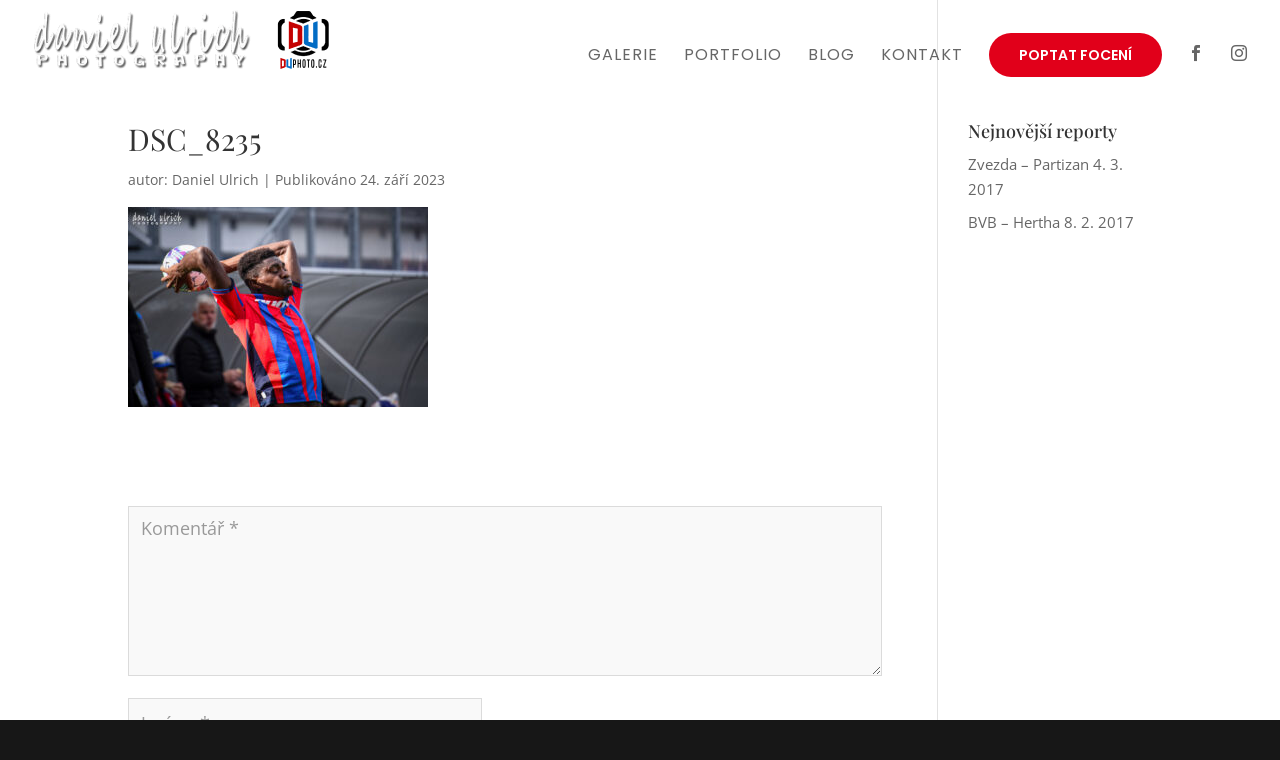

--- FILE ---
content_type: text/css
request_url: https://www.danielulrich.cz/wp-content/themes/Ulrich/style.css?ver=4.27.4
body_size: 85
content:
/*
Theme Name: Ulrich
Theme URI: http://danielulrich.cz/
Description: Daniel Ulrich | Fotograf | Video návod <a href="https://www.youtube.com/watch?v=rZQ_Xs-Qbhk">https://www.youtube.com/watch?v=rZQ_Xs-Qbhk</a>
Author: BORN DIGITAL
Author URI: http://borndigital.cz/
Template: Divi
Version: 1.0.0
*/

--- FILE ---
content_type: text/css
request_url: https://www.danielulrich.cz/wp-content/et-cache/global/et-divi-customizer-global.min.css?ver=1764675236
body_size: 3638
content:
body,.et_pb_column_1_2 .et_quote_content blockquote cite,.et_pb_column_1_2 .et_link_content a.et_link_main_url,.et_pb_column_1_3 .et_quote_content blockquote cite,.et_pb_column_3_8 .et_quote_content blockquote cite,.et_pb_column_1_4 .et_quote_content blockquote cite,.et_pb_blog_grid .et_quote_content blockquote cite,.et_pb_column_1_3 .et_link_content a.et_link_main_url,.et_pb_column_3_8 .et_link_content a.et_link_main_url,.et_pb_column_1_4 .et_link_content a.et_link_main_url,.et_pb_blog_grid .et_link_content a.et_link_main_url,body .et_pb_bg_layout_light .et_pb_post p,body .et_pb_bg_layout_dark .et_pb_post p{font-size:15px}.et_pb_slide_content,.et_pb_best_value{font-size:17px}#et_search_icon:hover,.mobile_menu_bar:before,.mobile_menu_bar:after,.et_toggle_slide_menu:after,.et-social-icon a:hover,.et_pb_sum,.et_pb_pricing li a,.et_pb_pricing_table_button,.et_overlay:before,.entry-summary p.price ins,.et_pb_member_social_links a:hover,.et_pb_widget li a:hover,.et_pb_filterable_portfolio .et_pb_portfolio_filters li a.active,.et_pb_filterable_portfolio .et_pb_portofolio_pagination ul li a.active,.et_pb_gallery .et_pb_gallery_pagination ul li a.active,.wp-pagenavi span.current,.wp-pagenavi a:hover,.nav-single a,.tagged_as a,.posted_in a{color:#e1001a}.et_pb_contact_submit,.et_password_protected_form .et_submit_button,.et_pb_bg_layout_light .et_pb_newsletter_button,.comment-reply-link,.form-submit .et_pb_button,.et_pb_bg_layout_light .et_pb_promo_button,.et_pb_bg_layout_light .et_pb_more_button,.et_pb_contact p input[type="checkbox"]:checked+label i:before,.et_pb_bg_layout_light.et_pb_module.et_pb_button{color:#e1001a}.footer-widget h4{color:#e1001a}.et-search-form,.nav li ul,.et_mobile_menu,.footer-widget li:before,.et_pb_pricing li:before,blockquote{border-color:#e1001a}.et_pb_counter_amount,.et_pb_featured_table .et_pb_pricing_heading,.et_quote_content,.et_link_content,.et_audio_content,.et_pb_post_slider.et_pb_bg_layout_dark,.et_slide_in_menu_container,.et_pb_contact p input[type="radio"]:checked+label i:before{background-color:#e1001a}.container,.et_pb_row,.et_pb_slider .et_pb_container,.et_pb_fullwidth_section .et_pb_title_container,.et_pb_fullwidth_section .et_pb_title_featured_container,.et_pb_fullwidth_header:not(.et_pb_fullscreen) .et_pb_fullwidth_header_container{max-width:1180px}.et_boxed_layout #page-container,.et_boxed_layout.et_non_fixed_nav.et_transparent_nav #page-container #top-header,.et_boxed_layout.et_non_fixed_nav.et_transparent_nav #page-container #main-header,.et_fixed_nav.et_boxed_layout #page-container #top-header,.et_fixed_nav.et_boxed_layout #page-container #main-header,.et_boxed_layout #page-container .container,.et_boxed_layout #page-container .et_pb_row{max-width:1340px}a{color:#e1001a}#main-header,#main-header .nav li ul,.et-search-form,#main-header .et_mobile_menu{background-color:rgba(255,255,255,0)}.et_secondary_nav_enabled #page-container #top-header{background-color:#e1001a!important}#et-secondary-nav li ul{background-color:#e1001a}.et_header_style_centered .mobile_nav .select_page,.et_header_style_split .mobile_nav .select_page,.et_nav_text_color_light #top-menu>li>a,.et_nav_text_color_dark #top-menu>li>a,#top-menu a,.et_mobile_menu li a,.et_nav_text_color_light .et_mobile_menu li a,.et_nav_text_color_dark .et_mobile_menu li a,#et_search_icon:before,.et_search_form_container input,span.et_close_search_field:after,#et-top-navigation .et-cart-info{color:}.et_search_form_container input::-moz-placeholder{color:}.et_search_form_container input::-webkit-input-placeholder{color:}.et_search_form_container input:-ms-input-placeholder{color:}#top-menu li a{font-size:16px}body.et_vertical_nav .container.et_search_form_container .et-search-form input{font-size:16px!important}#top-menu li a,.et_search_form_container input{font-weight:normal;font-style:normal;text-transform:uppercase;text-decoration:none;letter-spacing:1px}.et_search_form_container input::-moz-placeholder{font-weight:normal;font-style:normal;text-transform:uppercase;text-decoration:none;letter-spacing:1px}.et_search_form_container input::-webkit-input-placeholder{font-weight:normal;font-style:normal;text-transform:uppercase;text-decoration:none;letter-spacing:1px}.et_search_form_container input:-ms-input-placeholder{font-weight:normal;font-style:normal;text-transform:uppercase;text-decoration:none;letter-spacing:1px}#top-menu li.current-menu-ancestor>a,#top-menu li.current-menu-item>a,#top-menu li.current_page_item>a{color:#e1001a}#main-footer .footer-widget h4,#main-footer .widget_block h1,#main-footer .widget_block h2,#main-footer .widget_block h3,#main-footer .widget_block h4,#main-footer .widget_block h5,#main-footer .widget_block h6{color:#e1001a}.footer-widget li:before{border-color:#e1001a}#footer-widgets .footer-widget li:before{top:9.75px}#footer-info,#footer-info a{color:#afafaf}#footer-info{font-size:13px}#main-header{box-shadow:none}.et-fixed-header#main-header{box-shadow:none!important}body .et_pb_button{font-size:16px;background-color:#e1001a;border-width:1px!important;border-color:#e1001a;border-radius:50px;font-weight:normal;font-style:normal;text-transform:uppercase;text-decoration:none;}body.et_pb_button_helper_class .et_pb_button,body.et_pb_button_helper_class .et_pb_module.et_pb_button{color:#fcfcfc}body .et_pb_button:after{font-size:25.6px}body .et_pb_bg_layout_light.et_pb_button:hover,body .et_pb_bg_layout_light .et_pb_button:hover,body .et_pb_button:hover{background-color:#ce0006;border-color:#ce0006!important;border-radius:50px;letter-spacing:1px}h1,h2,h3,h4,h5,h6,.et_quote_content blockquote p,.et_pb_slide_description .et_pb_slide_title{line-height:1.2em}@media only screen and (min-width:981px){#logo{max-height:75%}.et_pb_svg_logo #logo{height:75%}.et_header_style_centered.et_hide_primary_logo #main-header:not(.et-fixed-header) .logo_container,.et_header_style_centered.et_hide_fixed_logo #main-header.et-fixed-header .logo_container{height:11.88px}.et_fixed_nav #page-container .et-fixed-header#top-header{background-color:#e1001a!important}.et_fixed_nav #page-container .et-fixed-header#top-header #et-secondary-nav li ul{background-color:#e1001a}.et-fixed-header#main-header,.et-fixed-header#main-header .nav li ul,.et-fixed-header .et-search-form{background-color:rgba(255,255,255,0.94)}.et-fixed-header #top-menu a,.et-fixed-header #et_search_icon:before,.et-fixed-header #et_top_search .et-search-form input,.et-fixed-header .et_search_form_container input,.et-fixed-header .et_close_search_field:after,.et-fixed-header #et-top-navigation .et-cart-info{color:!important}.et-fixed-header .et_search_form_container input::-moz-placeholder{color:!important}.et-fixed-header .et_search_form_container input::-webkit-input-placeholder{color:!important}.et-fixed-header .et_search_form_container input:-ms-input-placeholder{color:!important}.et-fixed-header #top-menu li.current-menu-ancestor>a,.et-fixed-header #top-menu li.current-menu-item>a,.et-fixed-header #top-menu li.current_page_item>a{color:#e1001a!important}}@media only screen and (min-width:1475px){.et_pb_row{padding:29px 0}.et_pb_section{padding:59px 0}.single.et_pb_pagebuilder_layout.et_full_width_page .et_post_meta_wrapper{padding-top:88px}.et_pb_fullwidth_section{padding:0}}	h1,h2,h3,h4,h5,h6{font-family:'Playfair Display',Georgia,"Times New Roman",serif}#main-header,#et-top-navigation{font-family:'Poppins',Helvetica,Arial,Lucida,sans-serif}.prepinac__hlavni-text{line-height:1.8em;font-size:1.125rem;line-height:1.8em;max-width:690px}.prepinac__text{text-decoration:underline}.prepinac__text:hover{text-decoration:none}#toggle-button{cursor:pointer}.prepinac__vlajka{width:18px;height:18px;aspect-ratio:1 / 1;margin-right:8px;margin-top:4px;border:1px solid #efefef;border-radius:100vw}h1{font-weight:400}.pozadi-inherit{padding-top:120px!important}.nejnovejsi-galerie .et_pb_portfolio_item{width:100%!important}.nejnovejsi-galerie .et_pb_portfolio_item .et_portfolio_image,.nejnovejsi-video{-webkit-box-shadow:0px 2px 18px 0px rgba(0,0,0,0.3);box-shadow:0px 2px 18px 0px rgba(0,0,0,0.3);border:9px solid #fff}.nejnovejsi-galerie .et_pb_portfolio_item .et_portfolio_image::before,.nejnovejsi-video::before{content:'Nejnovější galerie'!important;position:absolute;top:0;right:0;background:rgba(225,0,26,0.8);padding:4px 20px;color:#fff;z-index:4;font-size:10px;text-transform:uppercase;font-weight:700;letter-spacing:0.0125em}.nejnovejsi-video::before{content:'Nejnovější video'!important}.hp--galerie .et_pb_column:hover h2{color:#e1001a;transition:.2s ease-in-out}.hp--galerie .et_pb_column h2{transition:.2s ease-in-out}.et_pb_gallery .et_pb_gallery_pagination ul li a{font-size:15px;color:#4e4d4d;text-transform:uppercase;font-weight:600}::-moz-selection{background:#E1001A;color:#fff}::selection{background:#E1001A;color:#fff}#main-header .et_mobile_menu,#main-header .nav li ul{background-color:#fff}.nav li ul{border-top:0}.et_header_style_left .et-fixed-header #et-top-navigation,.et_header_style_split .et-fixed-header #et-top-navigation{padding-top:7px}.menu-cta a:hover,.et_mobile_menu .menu-cta a:hover{background-color:#ce0006!important}.et-fixed-header #top-menu .menu-cta a,.et_header_style_left .et-fixed-header #et-top-navigation .menu-cta a{color:#fff!important}.et_header_style_left #et-top-navigation nav ul li li a{padding-bottom:6px}#top-menu .current-menu-item a::before,#top-menu .current_page_item a::before{content:"";position:absolute;z-index:2;left:0;right:0}#top-menu li a:before{content:"";position:absolute;z-index:-2;left:0;right:100%;bottom:0;background:#e1001a;height:2px;-webkit-transition-property:right;-o-transition-property:right;transition-property:right;-webkit-transition-duration:0.25s;-o-transition-duration:0.25s;transition-duration:0.25s;-webkit-transition-timing-function:ease-out;-o-transition-timing-function:ease-out;transition-timing-function:ease-out}#top-menu li a:hover{opacity:1!important}#top-menu li a:hover:before{right:0}#top-menu li li a:before{bottom:10%}.et_header_style_left #et-top-navigation nav ul li a{padding-bottom:18px}.et-fixed-header .et_header_style_left #et-top-navigation,.et-fixed-header .et_header_style_split #et-top-navigation{padding:0}#top-menu #menu-item-254 a::before,#top-menu #menu-item-256 a::before,.menu-cta a::before,#top-menu li li a::before{display:none}.et_pb_button,.et_pb_button:hover,.et_button_no_icon .et_pb_button,.et_button_no_icon .et_pb_button:hover,body .single #page-container .et_pb_section .et_pb_button_0,body #page-container .et_pb_section .et_pb_button_0:hover,.menu-cta a,.menu-cta a:hover,body #page-container .et_pb_section .et_pb_button_0.et_hover_enabled.et_pb_bg_layout_light{padding:.9em 2.8em!important;font-size:14px!important;letter-spacing:0!important;font-weight:600!important}.menu-cta a,.menu-cta a:hover{padding:15px 30px!important;text-align:center;background:#e1001a;color:#fff!important;border-radius:50px}.menu-cta a:hover,.et_mobile_menu .menu-cta a:hover{background-color:#ce0006!important}.button-white{background-color:transparent!important;color:#E1001A!important}.btn-inline .et_pb_button_module_wrapper{display:inline-block}.vertikalni-zarovnani{display:-webkit-box;display:-ms-flexbox;display:flex;-webkit-box-orient:vertical;-webkit-box-direction:normal;-ms-flex-direction:column;flex-direction:column;-webkit-box-pack:center;-ms-flex-pack:center;justify-content:center}.et_pb_scroll_top.et-pb-icon{color:#e1001a;border:1px solid #e3e3e3;right:30px;bottom:32px;padding:5px;border-radius:50px;background:#fff;font-size:33px;-webkit-transition:all 300ms ease;-o-transition:all 300ms ease;transition:all 300ms ease}.portfolio-hp .et_pb_portfolio_grid .et_pb_portfolio_item h2,.portfolio-hp .et_pb_portfolio_grid .et_pb_portfolio_item:hover h2,.portfolio-hp .et_pb_portfolio_grid .et_pb_portfolio_item .post-meta,.portfolio-hp .et_pb_portfolio_grid .et_pb_portfolio_item:hover .post-meta,.portfolio-hp .et_pb_portfolio_grid .et_pb_portfolio_item:hover img,.portfolio-hp .et_pb_portfolio_grid .et_pb_portfolio_item img{-webkit-transition:all .6s ease-in-out;-o-transition:all .6s ease-in-out;transition:all .6s ease-in-out}.portfolio-hp .et_pb_portfolio_grid .et_pb_portfolio_item h2{opacity:0!important;-webkit-transform:translateY(-140px);-ms-transform:translateY(-140px);transform:translateY(-140px);position:absolute;margin:auto;width:100%}.portfolio-hp .et_pb_portfolio_grid .et_pb_portfolio_item .post-meta{opacity:0!important;-webkit-transform:translateY(-130px);-ms-transform:translateY(-130px);transform:translateY(-130px);position:absolute;margin:auto;width:100%}.portfolio-hp .et_pb_portfolio_grid .et_pb_portfolio_item:hover h2{opacity:1!important;-webkit-transform:translateY(-120px);-ms-transform:translateY(-120px);transform:translateY(-120px)}.portfolio-hp .et_pb_portfolio_grid .et_pb_portfolio_item:hover .post-meta{opacity:1!important;-webkit-transform:translateY(-75px);-ms-transform:translateY(-75px);transform:translateY(-75px)}.portfolio-hp .et_pb_portfolio_grid .et_pb_portfolio_item:hover img{-webkit-filter:brightness(40%);filter:brightness(40%)}@media only screen and (max-width:980px){.portfolio-hp .et_pb_portfolio_grid .et_pb_portfolio_item h2,.portfolio-hp .et_pb_portfolio_grid .et_pb_portfolio_item .post-meta{width:33.3%}}@media only screen and (max-width:768px){.portfolio-hp .et_pb_portfolio_grid .et_pb_portfolio_item h2,.portfolio-hp .et_pb_portfolio_grid .et_pb_portfolio_item .post-meta{width:50%}}@media only screen and (max-width:480px){.portfolio-hp .et_pb_portfolio_grid .et_pb_portfolio_item h2,.portfolio-hp .et_pb_portfolio_grid .et_pb_portfolio_item .post-meta{width:100%}.portfolio-hp .et_portfolio_image img{width:100%}}span.published::before{content:'Publikováno';margin-right:4px}.mfp-title,.et_pb_gallery_title,.comment-reply-title,.comment-notes{display:none}.et_pb_filterable_portfolio .et_pb_portfolio_filters li a.active{color:#fff}.et_pb_filterable_portfolio .et_pb_portfolio_filters li a.active{background-color:#e1001a}.et_pb_filterable_portfolio .et_pb_portfolio_filters li:first-child a{border-radius:0}.et_pb_filterable_portfolio .et_pb_portfolio_filters li:last-child a{border-radius:0}.et_pb_comments_0 #commentform textarea,.et_pb_comments_0 #commentform input[type="text"],.et_pb_comments_0 #commentform input[type="email"],.et_pb_comments_0 #commentform input[type="url"],.et_pb_comments_0 #commentform label,#commentform input[type="email"],#commentform input[type="text"],#commentform input[type="url"],#commentform textarea{border:1px solid #dbdbdb;background:#f9f9f9}.pozadi-inherit{background-size:inherit}.galerie-detail .et_pb_gallery_item{border:2px solid #fff}.et_overlay{border:0}.et_overlay::before,.et_pb_gallery .et_overlay::before,.et_portfolio_image .et_overlay::before{color:#fff!important;border:0;content:"\04c"}.et_overlay::before{top:50%;margin:-26px 0 0 -26px;font-size:52px;-webkit-transform:unset;transform:unset}.et_pb_portfolio_0 .et_pb_portfolio_item .post-meta,.et_pb_portfolio_0 .et_pb_portfolio_item .post-meta a,.et_pb_portfolio_item .post-meta a,.et_pb_post .post-meta a{pointer-events:none}.et_pb_blog_grid .et_pb_post{border:2px solid #e7e7e7}.et_pb_blog_grid .et_pb_post:hover{border:2px solid #E1001A}.et_pb_blog_grid .et_pb_image_container img{padding:1px}.et_gallery_item{float:left;width:32.353%;margin:0 1.47% 1.47% 0}.et_gallery_item .et_overlay::before{display:none}.et_pb_blog_grid .et_pb_post{-webkit-box-shadow:0 6px 8px 0 rgba(51,51,51,0.1);box-shadow:0 6px 8px 0 rgba(51,51,51,0.1);-webkit-transition:all .3s;-o-transition:all .3s;transition:all .3s}.et_pb_blog_grid .et_pb_post:hover{-webkit-box-shadow:-2px 7px 20px rgba(51,51,51,0.2);box-shadow:-2px 7px 20px rgba(51,51,51,0.2);-webkit-transition:all .3s;-o-transition:all .3s;transition:all .3s}.more-link{border:1px solid #eaeaea;border-radius:50px;padding:3px 12px;position:relative;top:5px}.et_pb_post .post-meta{pointer-events:none}.comment_area .comment-reply-link{background-color:#fff!important;color:#E1001A!important;border:1px solid #E1001A!important}.comment-reply-link:hover,.form-submit:hover{color:#fff!important}.cenik-polozka{margin-bottom:2em!important}.et_pb_contact p input,.et_pb_contact p textarea,.et_pb_subscribe .et_pb_contact_field input,.et_pb_subscribe .et_pb_contact_field textarea{border-radius:4px;font-size:18px;color:#333;background-color:#fff;border:1px solid #cecece;font-family:'Poppins',Helvetica,Arial,Lucida,sans-serif!important}textarea:focus{border-color:#2d3940!important}#footer-bottom{padding:26px 0 18px}#footer-credit,#footer-credit a{float:right;font-size:11px;color:#b1b1b1}@media screen and (min-width:981px){#main-header{top:0!important}.cenik-kotakty{-webkit-box-shadow:0px 2px 18px 0px rgba(0,0,0,0.3);box-shadow:0px 2px 18px 0px rgba(0,0,0,0.3);border:2em solid #fff}}@media all and (max-width:980px){#footer-credit,#footer-credit a{float:none;text-align:center}}@media screen and (max-width:767px){.tlacitko-hp{text-align:left;float:left}.titulek-galerie h1{font-size:30px!important}}